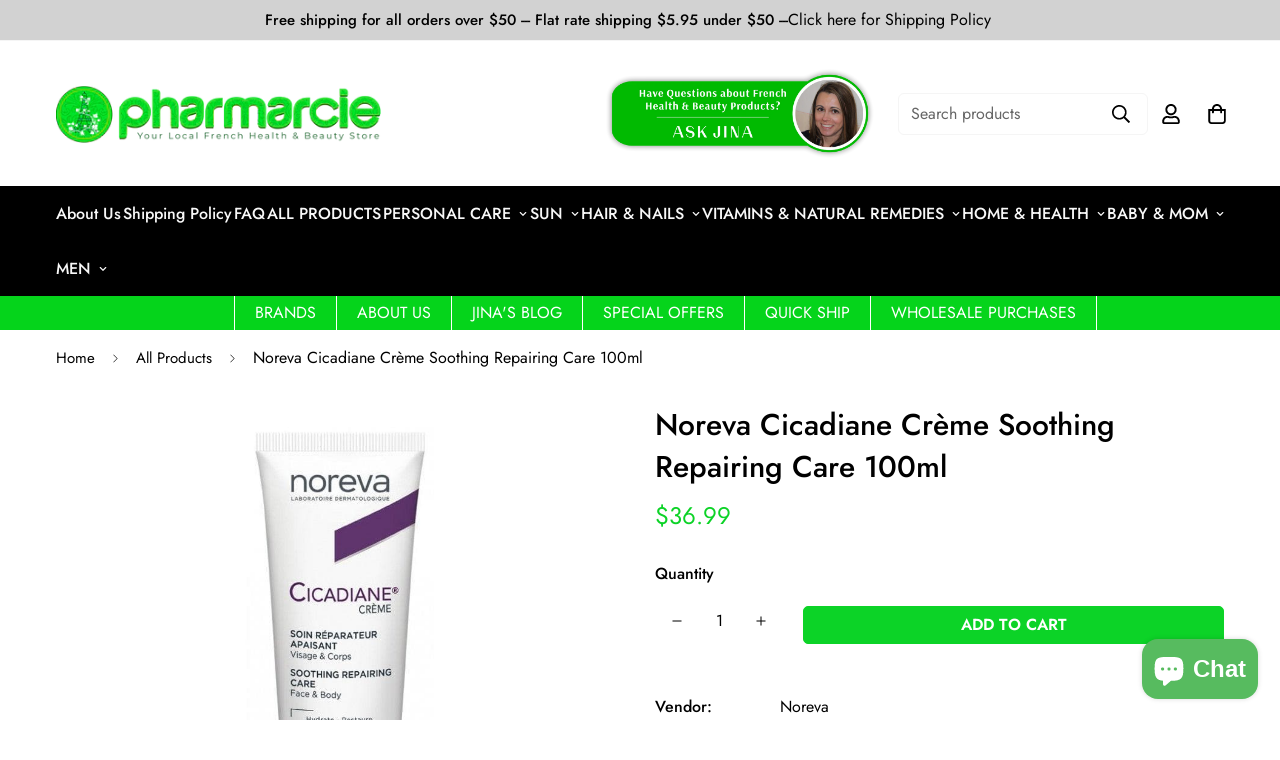

--- FILE ---
content_type: text/css
request_url: https://pharmarcie.com/cdn/shop/t/21/assets/custom.css?v=184213500715098132091653311040
body_size: 1210
content:
/** Shopify CDN: Minification failed

Line 8:0 Unexpected "{"
Line 8:1 Expected identifier but found "%"
Line 11:1 Expected identifier but found "%"

**/
{% comment %}
  All custom CSS in this file will be kept when updating the theme
  Write your custom CSS below
{% endcomment %}
.product-option-item[data-option-type=image] {
    --option-aspect-ratio: 1 !important;
    background-size: 100%;
    background-repeat: no-repeat;
}
  @media (max-width: 768px) {
  .hide--mobile {
    display: none !important;
  }
}

@media (min-width: 769px) {
  .hide--desktop {
    display: none !important;
  }
}

[data--hidden] {
  display: none !important;
}

.sf-image.image_contain img,
.sf-image img {
  object-fit: scale-down !important;
}


/* --------------------- Home page ---------------------- */

@media (max-width: 768px) {
  .sf__featured-collection .sf__pcard .sf__pcard-image  {
    padding: 30px;
  }
}

/* ------------------- Collection page ------------------ */

body.template-collection .collection-image {
  width: 100%;
}

body.template-collection .collection-image .image_wrapper {
  max-width: 200px;
  margin: 0 auto;
  margin-top: 30px;
  width: 100%;
}

body.template-collection .sf__collection-headerContent {
  display: flex;
  align-items: center;
}

.custom-collection-image {
  padding-bottom: 20px;
  width: auto;
  margin: 0 auto;
}
@media (min-width: 769px) {
  body.template-collection .sf__collection-headerContent > .custom-collection-header {
    width: 40%;
    padding-right: 40px;
    text-align: center;
  }
}

@media (max-width: 768px) {
  body.template-collection .sf__collection-headerContent {
    flex-direction: column;
  }
  body.template-collection .sf__collection-headerContent > .custom-collection-header {
    width: 100%;
    padding-right: 0;
    text-align: center;
  }
}

.collection-header__description .hide {
  display: none;
}

.collection-header__description .btn-read_more {
  text-align: right;
  margin-top: 10px;
}

.collection-header__description .btn-read_more span {
  color: #0cd327;
  text-decoration: underline;
}

.filter-search-wrapper {
  margin-bottom: 15px;
  position: relative;
}
.filter-search-wrapper input {
  background: transparent;
  width: 100%;
  height: 32px;
}

.filter-search-wrapper svg {
  width: 20px;
  height: 20px;
  position: absolute;
  top: 50%;
  right: 10px;
  transform: translateY(-50%);
  z-index: -1;
}

/* ----------------- Collection list page --------------- */

.collection-group {
  display: block;
}

.collection-group > div {
  display: flex;
  flex-wrap: wrap;
  margin-top: 30px;
  margin-bottom: 45px;
}

.collection-group > div label {
  display: flex;
  align-items: center;
  margin-bottom: 15px;
  width: 100%;
}

.collection-group > div label span:nth-child(2) {
  font-size: 30px;
  width: 75px;
  text-align: center;
}

.collection-group > div label span:first-child,
.collection-group > div label span:last-child {
  background: #898989;
  flex: 1;
  height: 1px;
}

.collection-group > div li {
  font-size: 16px;
  list-style: none;
  margin-top: 5px;
  margin-bottom: 5px;
  width: 20%;
}

@media (max-width: 768px) {
  .collection-group > div li {
    width: 50%;
    padding-left: 15px;
    padding-right: 15px;
  }
}

/* ---------------- Header --------------- */

.submenu-wrapper.mega-submenu {
  display: flex;

}

.submenu-wrapper.mega-submenu a {
  color: #000;
}

.submenu-wrapper.mega-submenu .submenu-item {
  margin: 5px 30px;
}

.submenu-wrapper.mega-submenu .submenu-item:first-child {
  margin-left: 0px;
}


@media (min-width: 769px) {
  .bottom-menu-wrapper {
    background: #05d41b;
    color: #FFF;
    display: flex;
    justify-content: center;
    padding-left: 50px;
  }
  
  .bottom-menu-wrapper .b_menu_item {
    border-left: 1px solid #FFF;
    border-right: 1px solid #FFF;
    margin-right: -1px;
    padding: 5px 20px;
  }
}


@media (min-width: 768px) {
  header.sf-header__desktop ul.sf-nav {
    flex-wrap: wrap;
    justify-content: space-between;
    margin-left: 0px !important;
    margin-right: 0px !important;
    width: 100%;
  }
  header.sf-header__desktop ul.sf-nav > li > a {
    padding-left: 0px !important;
    padding-right: 0px !important;
  }
  
}

.ask_support {
  margin-right: 10px;
  text-decoration: underline;
}

.ask_support img {
  height: auto;
}


@media (max-width: 768px) {
  header.sf-header__mobile .has-logo-img {
    width: 65%;
  }
  .sf-menu-wrapper-mobile .sf-menu-content li button span {
    text-align: left;
  }
  .sf-menu-wrapper-mobile .sf-sub-links > div > ul > li > a  {
    font-weight: bold;
  }
  .bottom-menu-wrapper .ask_support img {
    margin-left: -8px;
  }
}

@media (min-width: 1024px) and (max-width: 1240px)  {
  .sf-header header.sf-header__desktop.logo-left__2l .sf-nav .sf-menu-item>a {
    font-size: 14px !important;
  }
}


/* ------------------------ Search Result ------------------------- */


[data-search-items-wrapper] [data-search-item] > a > div:first-child {
  height: 250px;
}

[data-search-items-wrapper] [data-search-item] img {
  object-fit: contain;
}


/* -----------------------------  Product Page ---------------------- */

.block_shipping_info {
  display: flex;
  align-items: flex-start;
}

.block_shipping_info a {
  display: block;
  font-size: 14px;
  text-decoration: underline;
}

.block_shipping_info img {
  display: block;
  width: 25px;
  height: auto;
  margin-right: 12px;
  margin-top: 5px;
}

body.template-product .popup {
  display: none;
  position: fixed;
  width: 100%;
  height: 100%;
  top: 0;
  left: 0;
  z-index: 99;
}

body.template-product .popup.visible {
  display: block;
}

body.template-product .popup .popup-wrapper {
  background: #FFF;
  top: 50%;
  left: 50%;
  transform: translate(-50%, -50%);
  padding: 40px 45px 45px;
  position: absolute;
  max-width: 800px;
  width: 100%;
  z-index: 1;
}

@media (max-width: 768px) {
  body.template-product .popup .popup-wrapper {
    max-width: 90%;
  }
  .glightbox-mobile .goverlay, .goverlay {
    background: #FFF !important;
  }
  .gclose.gbtn {
    background-color: #FFF !important;
  }
  .gclose.gbtn path {
    fill: #000 !important;
  }
}



body.template-product .popup button.close {
  width: 20px;
  height: 20px;
  top: 50px;
  right: 50px;
  position: absolute;
}

@media (max-width: 768px) {
  body.template-product .popup button.close {
    top: 25px;
    right: 25px;    
  }
  body.template-product .sf-prod-media-item {
    position: unset;
  }

  body.template-product .sf-prod-media-item .sf__tooltip-item.sf__btn-icon {
    position: absolute;
    right: -20px;
  }

  body.template-product .product-recommendations.sf-product__section .sf__pcard-image {
    padding: 30px;
  }
}

body.template-product .popup .popup-title {
  font-size: 32px;
  margin-bottom: 15px;
  text-align: center;
}

body.template-product .popup div[data-popup-close] {
  background: #00000080;
  width: 100%;
  height: 100%;
  position: absolute;
}


@media (min-width: 769px) {
  body.template-product .sf-prod-media__wrapper .sf-image.image_contain::before, body.template-product .sf-prod-media__wrapper .sf-pis__wrapper--image::before {
    padding-top: 450px;
  }
  body.template-product .sf-prod-media__wrapper img {
    width: auto;
    max-height: 450px;
    object-fit: unset !important;
    margin-left: auto;
    margin-right: auto;
  }
  .sf-prod-media__wrapper {
    position: relative;
    top: unset;
  }
  
  section.product-template .sf-prod-media.media-image::before, section.product-template .sf-prod-media.media-image *::before {
    display: none !important;
  }
  
  section.product-template .sf-image {
    --aspect-ratio: unset !important;
    position: relative !important;
    /* margin-top: 20px; */
    /* margin-bottom: 20px; */
  }
  
  section.product-template .sf-image img {
    position: relative !important;
  }
  
}

section.product-template .sf-prod-media__wrapper {
  padding-left: 90px;
  padding-right: 90px;
}

section.product-template .sf-prod-media.media-image {
  --aspect-ratio: unset !important;
  margin-top: 20px;
  margin-bottom: 20px;
}

@media (max-width: 768px) {
  section.product-template .sf-prod-media__wrapper, .section.product-template {
    padding-left: 0px;
    padding-right: 0px;
  }
}


/* ------------------------------ Mini Cart ------------------------ */

.scd-item__image a {
  aspect-ratio: unset;
  height: 110px;  
}

.scd-item__image a img {
  object-fit: contain !important;
}

.scd-item-shipping {
  /* display: flex; */
  display: none !important;
  align-items: center;
  justify-content: center;
  font-size: 14px;
  margin-top: 5px;
}

.scd-item-shipping img {
  width: 16px;
  height: auto;
  margin-right: 5px;
}


/* ------------------------------ Footer ------------------------------ */

@media (min-width: 1024px) {
  footer.sf-footer .sf__footer-bottom-inner {
    padding-bottom: 4rem;
  }
}

@media (max-width: 768px) {
  .payment-icons ul {
    flex-wrap: wrap;
    justify-content: center;
  }
  .payment-icons ul li {
    margin-bottom: 8px;
  }
}


/* ------------------ Cart Page ----------------- */

body.template-cart .sf-cart__item-product-image {
  height: 100px;
}

body.template-cart .sf-cart__item-product-image img {
  max-height: 100px;
  width: auto;
  object-fit: unset !important;
  margin-left: auto;
  margin-right: auto;
}

body.template-cart .sf-cart__item-product-image [style*="--aspect-ratio"]:before {
  display: none;
}


/* ------------------ Inner pages ------------------ */

body.template-page.page-ask-jina .sf-custom__block {
  /* padding-top: 0px; */
}

body.template-page.page-ask-jina .page-header,
body.template-page.page-whoolesale-purchases .page-header,
body.template-blog .sf__page-header.section__header
 {
  display: none;
}

@media (max-width: 859px) {
  body.template-page.page-ask-jina .page-header {
    padding-bottom: 0px;
  } 
}



/* -------------------- Article Page --------------- */

body.template-article .sf-breadcrumb {
  display: none !important;
}
  
  
@media (min-width: 1024px) {
  #MainContent{
  	margin-top: -24px;
  }
}
  
  
  
/*************** Nobert Dev ************/
.sf__accordion-item {
  margin-top: 20px;
}
.sf-header[data-header-design=logo-left__2l] .sf-nav .sf-menu-item>a:after {
  left: 15%;
}
.sf-header[data-header-design=logo-left__2l] .sf-nav .sf-menu-item:hover>a:after {
  width: 70%;
  left: 15%;
}
